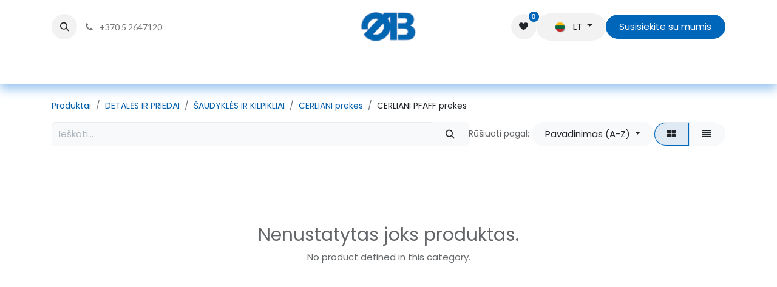

--- FILE ---
content_type: text/html; charset=utf-8
request_url: http://www.dabalta.com/shop/category/detales-ir-priedai-saudykles-ir-kilpikliai-cerliani-prekes-cerliani-pfaff-prekes-310
body_size: 9503
content:
<!DOCTYPE html>
<html lang="lt-LT" data-website-id="1" data-main-object="product.public.category(310,)" data-add2cart-redirect="1">
    <head>
        <meta charset="utf-8"/>
        <meta http-equiv="X-UA-Compatible" content="IE=edge"/>
        <meta name="viewport" content="width=device-width, initial-scale=1"/>
        <meta name="generator" content="Odoo"/>
            
        <meta property="og:type" content="website"/>
        <meta property="og:title" content="CERLIANI PFAFF prekės | www.dabalta.com"/>
        <meta property="og:site_name" content="www.dabalta.com"/>
        <meta property="og:url" content="https://www.dabalta.com/shop/category/detales-ir-priedai-saudykles-ir-kilpikliai-cerliani-prekes-cerliani-pfaff-prekes-310"/>
        <meta property="og:image" content="https://www.dabalta.com/web/image/website/1/logo?unique=ae3d00b"/>
            
        <meta name="twitter:card" content="summary_large_image"/>
        <meta name="twitter:title" content="CERLIANI PFAFF prekės | www.dabalta.com"/>
        <meta name="twitter:image" content="https://www.dabalta.com/web/image/website/1/logo/300x300?unique=ae3d00b"/>
        
        <link rel="canonical" href="https://www.dabalta.com/shop/category/detales-ir-priedai-saudykles-ir-kilpikliai-cerliani-prekes-cerliani-pfaff-prekes-310"/>
        
        <link rel="preconnect" href="https://fonts.gstatic.com/" crossorigin=""/>
        <title>Parduotuvė | www.dabalta.com</title>
        <link type="image/x-icon" rel="shortcut icon" href="/web/image/website/1/favicon?unique=ae3d00b"/>
        <link rel="preload" href="/web/static/src/libs/fontawesome/fonts/fontawesome-webfont.woff2?v=4.7.0" as="font" crossorigin=""/>
        <link type="text/css" rel="stylesheet" href="/web/assets/1/2f27f39/web.assets_frontend.min.css"/>
        <script id="web.layout.odooscript" type="text/javascript">
            var odoo = {
                csrf_token: "dcdca6ab97a5c8bac11d9dc64cc68a8473ebb670o1800148199",
                debug: "",
            };
        </script>
        <script type="text/javascript">
            odoo.__session_info__ = {"is_admin": false, "is_system": false, "is_public": true, "is_website_user": true, "user_id": false, "is_frontend": true, "profile_session": null, "profile_collectors": null, "profile_params": null, "show_effect": false, "currencies": {"1": {"symbol": "\u20ac", "position": "after", "digits": [69, 2]}, "148": {"symbol": "\u00a3", "position": "before", "digits": [69, 2]}, "17": {"symbol": "z\u0142", "position": "after", "digits": [69, 2]}, "172": {"symbol": "$", "position": "after", "digits": [69, 2]}}, "bundle_params": {"lang": "lt_LT", "website_id": 1}, "websocket_worker_version": "17.0-3", "translationURL": "/website/translations", "cache_hashes": {"translations": "d08c3c8c75584679a6d9ab345d631f1fab2db59b"}, "geoip_country_code": "US", "geoip_phone_code": 1, "lang_url_code": "lt_LT"};
            if (!/(^|;\s)tz=/.test(document.cookie)) {
                const userTZ = Intl.DateTimeFormat().resolvedOptions().timeZone;
                document.cookie = `tz=${userTZ}; path=/`;
            }
        </script>
        <script type="text/javascript" defer="defer" src="/web/assets/1/c979eec/web.assets_frontend_minimal.min.js" onerror="__odooAssetError=1"></script>
        <script type="text/javascript" defer="defer" data-src="/web/assets/1/e8e1a9d/web.assets_frontend_lazy.min.js" onerror="__odooAssetError=1"></script>
        
        
    </head>
    <body>



        <div id="wrapwrap" class="   ">
                <header id="top" data-anchor="true" data-name="Header" data-extra-items-toggle-aria-label="Extra items button" class="  " style=" ">
                    
    <nav data-name="Navbar" aria-label="Main" class="navbar navbar-expand-lg navbar-light o_colored_level o_cc d-none d-lg-block pt-3 shadow-sm ">
        

            <div id="o_main_nav" class="o_main_nav container flex-wrap">
                <div class="o_header_hide_on_scroll d-grid align-items-center w-100 o_grid_header_3_cols pb-3">
                    <ul class="navbar-nav align-items-center gap-1">
                        
                        
        <li class="">
                <div class="modal fade css_editable_mode_hidden" id="o_search_modal" aria-hidden="true" tabindex="-1">
                    <div class="modal-dialog modal-lg pt-5">
                        <div class="modal-content mt-5">
    <form method="get" class="o_searchbar_form o_wait_lazy_js s_searchbar_input " action="/website/search" data-snippet="s_searchbar_input">
            <div role="search" class="input-group input-group-lg">
        <input type="search" name="search" class="search-query form-control oe_search_box border-0 bg-light border border-end-0 p-3" placeholder="Ieškoti..." value="" data-search-type="all" data-limit="5" data-display-image="true" data-display-description="true" data-display-extra-link="true" data-display-detail="true" data-order-by="name asc"/>
        <button type="submit" aria-label="Paieška" title="Paieška" class="btn oe_search_button border border-start-0 px-4 bg-o-color-4">
            <i class="oi oi-search"></i>
        </button>
    </div>

            <input name="order" type="hidden" class="o_search_order_by" value="name asc"/>
            
    
        </form>
                        </div>
                    </div>
                </div>
                <a data-bs-target="#o_search_modal" data-bs-toggle="modal" role="button" title="Paieška" href="#" class="btn rounded-circle p-1 lh-1 o_navlink_background text-reset o_not_editable">
                    <i class="oi oi-search fa-stack lh-lg"></i>
                </a>
        </li>
                        
                        
        <li class="">
                <div data-name="Text" class="s_text_block ">
                    <a href="tel://+370 5 2647120" class="nav-link o_nav-link_secondary p-2" data-bs-original-title="" title="" aria-describedby="popover676917">
                        <i class="fa fa-1x fa-fw fa-phone me-1"></i>
                        <span class="o_force_ltr"><small>+370 5 2647120</small></span></a>
                </div>
        </li>
                    </ul>
                    
    <a data-name="Navbar Logo" href="/" class="navbar-brand logo mx-auto mw-100">
            
            <span role="img" aria-label="Logo of www.dabalta.com" title="www.dabalta.com"><img src="/web/image/website/1/logo/www.dabalta.com?unique=ae3d00b" class="img img-fluid" width="95" height="40" alt="www.dabalta.com" loading="lazy"/></span>
        </a>
    
                    <ul class="navbar-nav align-items-center gap-1 flex-wrap justify-content-end ms-auto">
                        
        
            <li class=" divider d-none"></li> 
            <li class="o_wsale_my_cart d-none ">
                <a href="/shop/cart" aria-label="eCommerce cart" class="o_navlink_background btn position-relative rounded-circle p-1 text-reset">
                    <div class="">
                        <i class="fa fa-shopping-cart fa-stack"></i>
                        <sup class="my_cart_quantity badge text-bg-primary position-absolute top-0 end-0 mt-n1 me-n1 rounded-pill d-none" data-order-id="">0</sup>
                    </div>
                </a>
            </li>
        
        
            <li class="o_wsale_my_wish  ">
                <a href="/shop/wishlist" class="o_navlink_background btn position-relative rounded-circle p-1 text-reset">
                    <div class="">
                        <i class="fa fa-1x fa-heart fa-stack"></i>
                        <sup class="my_wish_quantity o_animate_blink badge text-bg-primary position-absolute top-0 end-0 mt-n1 me-n1 rounded-pill">0</sup>
                    </div>
                </a>
            </li>
        
                        
        
        
                        
        <li data-name="Language Selector" class="o_header_language_selector ">
        
            <div class="js_language_selector  dropdown d-print-none">
                <button type="button" data-bs-toggle="dropdown" aria-haspopup="true" aria-expanded="true" class="btn border-0 dropdown-toggle o_navlink_background rounded-pill py-1 text-reset">
    <img class="o_lang_flag m-2" src="/base/static/img/country_flags/lt.png?height=25" alt=" Lietuvių kalba" loading="lazy"/>
                    <span class="align-middle">LT</span>
                </button>
                <div role="menu" class="dropdown-menu dropdown-menu-end">
                        <a class="dropdown-item js_change_lang " role="menuitem" href="/en_US/shop/category/detales-ir-priedai-saudykles-ir-kilpikliai-cerliani-prekes-cerliani-pfaff-prekes-310" data-url_code="en_US" title="English (US)">
    <img class="o_lang_flag m-2" src="/base/static/img/country_flags/us.png?height=25" alt="English (US)" loading="lazy"/>
                            <span class="align-middle small">EN</span>
                        </a>
                        <a class="dropdown-item js_change_lang active" role="menuitem" href="/shop/category/detales-ir-priedai-saudykles-ir-kilpikliai-cerliani-prekes-cerliani-pfaff-prekes-310" data-url_code="lt_LT" title=" Lietuvių kalba">
    <img class="o_lang_flag m-2" src="/base/static/img/country_flags/lt.png?height=25" alt=" Lietuvių kalba" loading="lazy"/>
                            <span class="align-middle small">LT</span>
                        </a>
                </div>
            </div>
        
        </li>
                        
        <li class="">
            <div class="oe_structure oe_structure_solo ">
            <section class="oe_unremovable oe_unmovable s_text_block o_colored_level" data-snippet="s_text_block" data-name="Text" style="background-image: none;">
                    <div class="container">
                        <a href="/contactus" class="oe_unremovable btn btn-primary btn_cta" data-bs-original-title="" title="">Susisiekite su mumis</a>
                    </div>
                </section>
                </div>
        </li>
                    </ul>
                </div>
                <div class="d-flex justify-content-center w-100">
                    
    <ul id="top_menu" role="menu" class="nav navbar-nav top_menu o_menu_loading pb-0 nav-pills">
        

                        
    <li role="presentation" class="nav-item">
        <a role="menuitem" href="/" class="nav-link ">
            <span>PRADŽIA</span>
        </a>
    </li>
    <li role="presentation" class="nav-item dropdown position-static">
        <a data-bs-toggle="dropdown" href="#" role="menuitem" class="nav-link dropdown-toggle o_mega_menu_toggle  " data-bs-display="static">
            <span>DÜRKOPP ADLER</span>
        </a>
        <div data-name="Mega Menu" class="dropdown-menu o_mega_menu o_no_parent_editor">
    















<section class="s_mega_menu_odoo_menu pt16 o_colored_level o_cc o_cc1" style="background-image: none;">
        <div class="container">
            <div class="row">
                <div class="col-md-6 col-lg pt16 pb24 o_colored_level">
                    <h4 class="text-uppercase h5 fw-bold mt-0">PRAMONINĖS SIUVIMO MAŠINOS</h4>
                    <div class="s_hr text-start pt4 pb16 text-o-color-3" style="--o-border-color: currentColor;" data-name="Separator">
                        <hr class="w-100 mx-auto" style="border-top-width: 2px; border-top-style: solid;">
                    </div>
                    <nav class="nav flex-column">
                        
                        <a href="/dabaldamsirkitoms" class="nav-link px-0" data-name="Menu Item" data-bs-original-title="" title="">BALDŲ SIUVIMUI IR KITOMS PRAMONĖS ŠAKOMS</a><a href="/dadrabuziu" class="nav-link px-0" data-name="Menu Item" data-bs-original-title="" title="">DRABUŽIŲ SIUVIMUI</a><a href="/daspecialios" class="nav-link px-0" data-name="Menu Item" data-bs-original-title="" title="">SPECIALIOS SIUVIMO MAŠINOS</a></nav>
                </div>
                <div class="col-md-6 col-lg pt16 pb24 o_colored_level">
                    <h4 class="text-uppercase h5 fw-bold mt-0">SKAITMENINIAI SPRENDIMAI</h4>
                    <div class="s_hr text-start pt4 pb16 text-o-color-1" style="--o-border-color: currentColor;" data-name="Separator">
                        <hr class="w-100 mx-auto" style="border-top-width: 2px; border-top-style: solid;">
                    </div>
                    <nav class="nav flex-column">
                        <a href="#" class="nav-link px-0" data-name="Menu Item" data-bs-original-title="" title="">QONDAC</a>
                        <a href="#" class="nav-link px-0" data-name="Menu Item" data-bs-original-title="" title="">DAC PRIEIGA</a></nav>
                </div>
                <div class="col-md-6 col-lg pt16 pb24 o_colored_level">
                    <h4 class="text-uppercase h5 fw-bold mt-0">ATSARGINĖS<br>DALYs</h4>
                    <div class="s_hr text-start pt4 pb16 text-o-color-2" style="--o-border-color: currentColor;" data-name="Separator">
                        <hr class="w-100 mx-auto" style="border-top-width: 2px; border-top-style: solid;">
                    </div>
                    <nav class="nav flex-column">
                        <a href="#" class="nav-link px-0" data-name="Menu Item" data-bs-original-title="" title="">ATSARGINĖS DALYS</a></nav>
                </div>
                <div class="col-md-6 col-lg pt16 pb24 o_colored_level">
                    <h4 class="text-uppercase h5 fw-bold mt-0">SIUVIMO<br>MOTORAI</h4>
                    <div class="s_hr text-start pt4 pb16 text-o-color-5" style="--o-border-color: currentColor;" data-name="Separator">
                        <hr class="w-100 mx-auto" style="border-top-width: 2px; border-top-style: solid;">
                    </div>
                    <nav class="nav flex-column">
                        <a href="#" class="nav-link px-0" data-name="Menu Item" data-bs-original-title="" title="">VIENAS TINKA VISOMS MAŠINOMS</a>
                        
                        
                        
                    </nav>
                </div>
            </div>
        </div>
        <div class="container-fluid border-top s_mega_menu_odoo_menu_footer">
            <div class="row">
                <div class="col-12 pt8 pb8 o_colored_level">
                    <div class="s_social_media text-center o_not_editable" data-snippet="s_social_media" data-name="Social Media">
                        <h5 class="s_social_media_title d-none">Follow us</h5>
                        <a href="/website/social/facebook" class="s_social_media_facebook me-3 ms-3" target="_blank" aria-label="Facebook">
                            <i class="fa fa-2x fa-facebook m-1 o_editable_media">​</i>
                        </a>
                        <a href="/website/social/twitter" class="s_social_media_twitter me-3 ms-3" target="_blank" aria-label="Twitter">
                            <i class="fa fa-2x fa-twitter m-1 o_editable_media">​</i>
                        </a>
                        <a href="/website/social/linkedin" class="s_social_media_linkedin me-3 ms-3" target="_blank" aria-label="LinkedIn">
                            <i class="fa fa-2x fa-linkedin m-1 o_editable_media">​</i>
                        </a>
                        <a href="/website/social/github" class="s_social_media_github me-3 ms-3" target="_blank" aria-label="GitHub">
                            <i class="fa fa-2x fa-github m-1 o_editable_media">​</i>
                        </a>
                        <a href="/website/social/youtube" class="s_social_media_youtube me-3 ms-3" target="_blank" aria-label="YouTube">
                            <i class="fa fa-2x fa-youtube m-1 o_editable_media">​</i>
                        </a>
                        <a href="/website/social/instagram" class="s_social_media_instagram me-3 ms-3" target="_blank" aria-label="Instagram">
                            <i class="fa fa-2x fa-instagram m-1 o_editable_media">​</i>
                        </a>
                        <a href="/website/social/tiktok" class="s_social_media_tiktok me-3 ms-3" target="_blank" aria-label="TikTok">
                            <i class="fa fa-2x fa-tiktok m-1 o_editable_media">​</i>
                        </a>
                    </div>
                </div>
            </div>
        </div>
    </section></div>
        
    </li>
    <li role="presentation" class="nav-item">
        <a role="menuitem" href="/aboutus" class="nav-link ">
            <span>APIE MUS</span>
        </a>
    </li>
                    
    </ul>
                </div>
            </div>
        
    </nav>
    <nav data-name="Navbar" aria-label="Mobile" class="navbar  navbar-light o_colored_level o_cc o_header_mobile d-block d-lg-none shadow-sm px-0 ">
        

        <div class="o_main_nav container flex-wrap justify-content-between">
            
    <a data-name="Navbar Logo" href="/" class="navbar-brand logo ">
            
            <span role="img" aria-label="Logo of www.dabalta.com" title="www.dabalta.com"><img src="/web/image/website/1/logo/www.dabalta.com?unique=ae3d00b" class="img img-fluid" width="95" height="40" alt="www.dabalta.com" loading="lazy"/></span>
        </a>
    
            <ul class="o_header_mobile_buttons_wrap navbar-nav flex-row align-items-center gap-2 mb-0">
        
            <li class=" divider d-none"></li> 
            <li class="o_wsale_my_cart d-none ">
                <a href="/shop/cart" aria-label="eCommerce cart" class="o_navlink_background_hover btn position-relative rounded-circle border-0 p-1 text-reset">
                    <div class="">
                        <i class="fa fa-shopping-cart fa-stack"></i>
                        <sup class="my_cart_quantity badge text-bg-primary position-absolute top-0 end-0 mt-n1 me-n1 rounded-pill d-none" data-order-id="">0</sup>
                    </div>
                </a>
            </li>
        
        
            <li class="o_wsale_my_wish  ">
                <a href="/shop/wishlist" class="o_navlink_background_hover btn position-relative rounded-circle border-0 p-1 text-reset">
                    <div class="">
                        <i class="fa fa-1x fa-heart fa-stack"></i>
                        <sup class="my_wish_quantity o_animate_blink badge text-bg-primary position-absolute top-0 end-0 mt-n1 me-n1 rounded-pill">0</sup>
                    </div>
                </a>
            </li>
        
                <li class="o_not_editable">
                    <button class="nav-link btn me-auto p-2 o_not_editable" type="button" data-bs-toggle="offcanvas" data-bs-target="#top_menu_collapse_mobile" aria-controls="top_menu_collapse_mobile" aria-expanded="false" aria-label="Perjungti navigaciją">
                        <span class="navbar-toggler-icon"></span>
                    </button>
                </li>
            </ul>
            <div id="top_menu_collapse_mobile" class="offcanvas offcanvas-end o_navbar_mobile">
                <div class="offcanvas-header justify-content-end o_not_editable">
                    <button type="button" class="nav-link btn-close" data-bs-dismiss="offcanvas" aria-label="Uždaryti"></button>
                </div>
                <div class="offcanvas-body d-flex flex-column justify-content-between h-100 w-100">
                    <ul class="navbar-nav">
                        
                        
        <li class="">
    <form method="get" class="o_searchbar_form o_wait_lazy_js s_searchbar_input " action="/website/search" data-snippet="s_searchbar_input">
            <div role="search" class="input-group mb-3">
        <input type="search" name="search" class="search-query form-control oe_search_box border-0 bg-light rounded-start-pill text-bg-light ps-3" placeholder="Ieškoti..." value="" data-search-type="all" data-limit="0" data-display-image="true" data-display-description="true" data-display-extra-link="true" data-display-detail="true" data-order-by="name asc"/>
        <button type="submit" aria-label="Paieška" title="Paieška" class="btn oe_search_button rounded-end-pill bg-o-color-3 pe-3">
            <i class="oi oi-search"></i>
        </button>
    </div>

            <input name="order" type="hidden" class="o_search_order_by" value="name asc"/>
            
    
        </form>
        </li>
                        
    <ul role="menu" class="nav navbar-nav top_menu   nav-pills">
        

                            
    <li role="presentation" class="nav-item">
        <a role="menuitem" href="/" class="nav-link ">
            <span>PRADŽIA</span>
        </a>
    </li>
    <li role="presentation" class="nav-item dropdown position-static">
        <a data-bs-toggle="dropdown" href="#" role="menuitem" class="nav-link dropdown-toggle o_mega_menu_toggle  d-flex justify-content-between align-items-center" data-bs-display="static">
            <span>DÜRKOPP ADLER</span>
        </a>
        
    </li>
    <li role="presentation" class="nav-item">
        <a role="menuitem" href="/aboutus" class="nav-link ">
            <span>APIE MUS</span>
        </a>
    </li>
                        
    </ul>
                        
        <li class="">
                <div data-name="Text" class="s_text_block mt-2 border-top pt-2 o_border_contrast">
                    <a href="tel://+370 5 2647120" class="nav-link o_nav-link_secondary p-2" data-bs-original-title="" title="" aria-describedby="popover676917">
                        <i class="fa fa-1x fa-fw fa-phone me-1"></i>
                        <span class="o_force_ltr"><small>+370 5 2647120</small></span></a>
                </div>
        </li>
                        
                    </ul>
                    <ul class="navbar-nav gap-2 mt-3 w-100">
                        
                        
        
        
                        
        <li data-name="Language Selector" class="o_header_language_selector ">
        
            <div class="js_language_selector dropup dropdown d-print-none">
                <button type="button" data-bs-toggle="dropdown" aria-haspopup="true" aria-expanded="true" class="btn border-0 dropdown-toggle btn-outline-secondary d-flex align-items-center w-100 px-2">
    <img class="o_lang_flag me-2" src="/base/static/img/country_flags/lt.png?height=25" alt=" Lietuvių kalba" loading="lazy"/>
                    <span class="align-middle">LT</span>
                </button>
                <div role="menu" class="dropdown-menu w-100">
                        <a class="dropdown-item js_change_lang " role="menuitem" href="/en_US/shop/category/detales-ir-priedai-saudykles-ir-kilpikliai-cerliani-prekes-cerliani-pfaff-prekes-310" data-url_code="en_US" title="English (US)">
    <img class="o_lang_flag me-2" src="/base/static/img/country_flags/us.png?height=25" alt="English (US)" loading="lazy"/>
                            <span class="align-middle me-auto small">EN</span>
                        </a>
                        <a class="dropdown-item js_change_lang active" role="menuitem" href="/shop/category/detales-ir-priedai-saudykles-ir-kilpikliai-cerliani-prekes-cerliani-pfaff-prekes-310" data-url_code="lt_LT" title=" Lietuvių kalba">
    <img class="o_lang_flag me-2" src="/base/static/img/country_flags/lt.png?height=25" alt=" Lietuvių kalba" loading="lazy"/>
                            <span class="align-middle me-auto small">LT</span>
                        </a>
                </div>
            </div>
        
        </li>
                        
        <li class="">
            <div class="oe_structure oe_structure_solo ">
            <section class="oe_unremovable oe_unmovable s_text_block o_colored_level" data-snippet="s_text_block" data-name="Text" style="background-image: none;">
                    <div class="container">
                        <a href="/contactus" class="oe_unremovable btn btn-primary btn_cta w-100" data-bs-original-title="" title="">Susisiekite su mumis</a>
                    </div>
                </section>
                </div>
        </li>
                    </ul>
                </div>
            </div>
        </div>
    
    </nav>
    
        </header>
                <main>
                    

            

            





            <div id="wrap" class="js_sale o_wsale_products_page">
                <div class="oe_structure oe_empty oe_structure_not_nearest" id="oe_structure_website_sale_products_1"></div>
                <div class="container oe_website_sale pt-2">
                    <div class="row o_wsale_products_main_row align-items-start flex-nowrap">
                        <div id="products_grid" class=" col-12">
        <ol class="breadcrumb d-none d-lg-flex w-100 p-0 small">
            <li class="breadcrumb-item">
                <a href="/shop">Produktai</a>
            </li>
                <li class="breadcrumb-item">
                    <a href="/shop/category/detales-ir-priedai-24">DETALĖS IR PRIEDAI</a>
                </li>
                <li class="breadcrumb-item">
                    <a href="/shop/category/detales-ir-priedai-saudykles-ir-kilpikliai-78">ŠAUDYKLĖS IR KILPIKLIAI</a>
                </li>
                <li class="breadcrumb-item">
                    <a href="/shop/category/detales-ir-priedai-saudykles-ir-kilpikliai-cerliani-prekes-192">CERLIANI prekės</a>
                </li>
                <li class="breadcrumb-item">
                    <span class="d-inline-block">CERLIANI PFAFF prekės</span>
                </li>
        </ol>
                            <div class="products_header btn-toolbar flex-nowrap align-items-center justify-content-between gap-3 mb-3">
    <form method="get" class="o_searchbar_form o_wait_lazy_js s_searchbar_input o_wsale_products_searchbar_form me-auto flex-grow-1 d-lg-inline d-none" action="/shop/category/detales-ir-priedai-saudykles-ir-kilpikliai-cerliani-prekes-cerliani-pfaff-prekes-310?category=310" data-snippet="s_searchbar_input">
            <div role="search" class="input-group ">
        <input type="search" name="search" class="search-query form-control oe_search_box border-0 bg-light border-0 text-bg-light" placeholder="Ieškoti..." value="" data-search-type="products" data-limit="5" data-display-image="true" data-display-description="true" data-display-extra-link="true" data-display-detail="true" data-order-by="name asc"/>
        <button type="submit" aria-label="Paieška" title="Paieška" class="btn oe_search_button btn btn-light">
            <i class="oi oi-search"></i>
        </button>
    </div>

            <input name="order" type="hidden" class="o_search_order_by" value="name asc"/>
            
        
        </form>

                                
        <div class="o_pricelist_dropdown dropdown d-none">

            <a role="button" href="#" data-bs-toggle="dropdown" class="dropdown-toggle btn btn-light">
                SI DAB Viešas kainoraštis
            </a>
            <div class="dropdown-menu" role="menu">
                    <a role="menuitem" class="dropdown-item" href="/shop/change_pricelist/7">
                        <span class="switcher_pricelist small" data-pl_id="7">SI DAB Viešas kainoraštis</span>
                    </a>
            </div>
        </div>

        <div class="o_sortby_dropdown dropdown dropdown_sorty_by d-none me-auto d-lg-inline-block">
            <small class="d-none d-lg-inline text-muted">Rūšiuoti pagal:</small>
            <a role="button" href="#" data-bs-toggle="dropdown" class="dropdown-toggle btn btn-light">
                <span class="d-none d-lg-inline">
                    <span>Pavadinimas (A-Z)</span>
                </span>
                <i class="fa fa-sort-amount-asc d-lg-none"></i>
            </a>
            <div class="dropdown-menu dropdown-menu-end" role="menu">
                    <a role="menuitem" rel="noindex,nofollow" class="dropdown-item" href="/shop?order=website_sequence+asc&amp;category=310">
                        <span>Rekomenduojamos</span>
                    </a>
                    <a role="menuitem" rel="noindex,nofollow" class="dropdown-item" href="/shop?order=create_date+desc&amp;category=310">
                        <span>Naujausi</span>
                    </a>
                    <a role="menuitem" rel="noindex,nofollow" class="dropdown-item" href="/shop?order=name+asc&amp;category=310">
                        <span>Pavadinimas (A-Z)</span>
                    </a>
                    <a role="menuitem" rel="noindex,nofollow" class="dropdown-item" href="/shop?order=list_price+asc&amp;category=310">
                        <span>Kaina - Pigiausi viršuje</span>
                    </a>
                    <a role="menuitem" rel="noindex,nofollow" class="dropdown-item" href="/shop?order=list_price+desc&amp;category=310">
                        <span>Kaina - Brangiausi viršuje</span>
                    </a>
            </div>
        </div>

                                <div class="d-flex align-items-center d-lg-none me-auto">

                                    <a class="btn btn-light me-2" href="/shop/category/detales-ir-priedai-saudykles-ir-kilpikliai-cerliani-prekes-192">
                                        <i class="fa fa-angle-left"></i>
                                    </a>
                                    <h4 class="mb-0 me-auto">CERLIANI PFAFF prekės</h4>
                                </div>

        <div class="o_wsale_apply_layout btn-group d-flex" data-active-classes="active">
            <input type="radio" class="btn-check" name="wsale_products_layout" id="o_wsale_apply_grid" value="grid" checked="checked"/>
            <label title="Tinklelis" for="o_wsale_apply_grid" class="btn btn-light active o_wsale_apply_grid">
                <i class="fa fa-th-large"></i>
            </label>
            <input type="radio" class="btn-check" name="wsale_products_layout" id="o_wsale_apply_list" value="list"/>
            <label title="Sąrašas" for="o_wsale_apply_list" class="btn btn-light  o_wsale_apply_list">
                <i class="oi oi-view-list"></i>
            </label>
        </div>

                                <button data-bs-toggle="offcanvas" data-bs-target="#o_wsale_offcanvas" class="btn btn-light position-relative d-lg-none">
                                    <i class="fa fa-sliders"></i>
                                </button>
                            </div>



                                

                            <div class="text-center text-muted mt128 mb256">
                                    <h3 class="mt8">Nenustatytas joks produktas.</h3>
                                    <p>No product defined in this category.</p>
                            </div>
                            <div class="products_pager d-flex justify-content-center pt-5 pb-3">
                            </div>
                        </div>
                    </div>

        <aside id="o_wsale_offcanvas" class="o_website_offcanvas offcanvas offcanvas-end p-0">
            <div class="offcanvas-header justify-content-end">
                <button type="button" class="btn-close" data-bs-dismiss="offcanvas" aria-label="Uždaryti"></button>
            </div>
            <div class="offcanvas-body d-lg-none flex-grow-0 overflow-visible">
    <form method="get" class="o_searchbar_form o_wait_lazy_js s_searchbar_input o_wsale_products_searchbar_form me-auto flex-grow-1 " action="/shop/category/detales-ir-priedai-saudykles-ir-kilpikliai-cerliani-prekes-cerliani-pfaff-prekes-310?category=310" data-snippet="s_searchbar_input">
            <div role="search" class="input-group ">
        <input type="search" name="search" class="search-query form-control oe_search_box border-0 bg-light border-0 text-bg-light" placeholder="Ieškoti..." value="" data-search-type="products" data-limit="5" data-display-image="true" data-display-description="true" data-display-extra-link="true" data-display-detail="true" data-order-by="name asc"/>
        <button type="submit" aria-label="Paieška" title="Paieška" class="btn oe_search_button btn btn-light">
            <i class="oi oi-search"></i>
        </button>
    </div>

            <input name="order" type="hidden" class="o_search_order_by" value="name asc"/>
            
        
        </form>
            </div>
            <div id="o_wsale_offcanvas_content" class="accordion accordion-flush flex-grow-1 overflow-auto">
                <div class="accordion-item">
                    <h2 id="o_wsale_offcanvas_orderby_header" class="accordion-header mb-0">
                        <button class="o_wsale_offcanvas_title accordion-button rounded-0 collapsed" type="button" data-bs-toggle="collapse" data-bs-target="#o_wsale_offcanvas_orderby" aria-expanded="false" aria-controls="o_wsale_offcanvas_orderby">
                                <b>Rušiuoti pagal</b>
                        </button>
                    </h2>
                    <div id="o_wsale_offcanvas_orderby" class="accordion-collapse collapse" aria-labelledby="o_wsale_offcanvas_orderby_header">
                        <div class="accordion-body pt-0">
                            <div class="list-group list-group-flush">
                                <a role="menuitem" rel="noindex,nofollow" class="list-group-item border-0 ps-0 pb-0" href="/shop?order=website_sequence+asc&amp;category=310">
                                    <div class="form-check d-inline-block">
                                        <input type="radio" class="form-check-input o_not_editable" name="wsale_sortby_radios_offcanvas" onclick="location.href=&#39;/shop?order=website_sequence+asc&amp;category=310&#39;;"/>
                                            <label class="form-check-label fw-normal">Rekomenduojamos</label>
                                        
                                    </div>
                                </a><a role="menuitem" rel="noindex,nofollow" class="list-group-item border-0 ps-0 pb-0" href="/shop?order=create_date+desc&amp;category=310">
                                    <div class="form-check d-inline-block">
                                        <input type="radio" class="form-check-input o_not_editable" name="wsale_sortby_radios_offcanvas" onclick="location.href=&#39;/shop?order=create_date+desc&amp;category=310&#39;;"/>
                                            <label class="form-check-label fw-normal">Naujausi</label>
                                        
                                    </div>
                                </a><a role="menuitem" rel="noindex,nofollow" class="list-group-item border-0 ps-0 pb-0" href="/shop?order=name+asc&amp;category=310">
                                    <div class="form-check d-inline-block">
                                        <input type="radio" class="form-check-input o_not_editable" name="wsale_sortby_radios_offcanvas" onclick="location.href=&#39;/shop?order=name+asc&amp;category=310&#39;;"/>
                                            <label class="form-check-label fw-normal">Pavadinimas (A-Z)</label>
                                        
                                    </div>
                                </a><a role="menuitem" rel="noindex,nofollow" class="list-group-item border-0 ps-0 pb-0" href="/shop?order=list_price+asc&amp;category=310">
                                    <div class="form-check d-inline-block">
                                        <input type="radio" class="form-check-input o_not_editable" name="wsale_sortby_radios_offcanvas" onclick="location.href=&#39;/shop?order=list_price+asc&amp;category=310&#39;;"/>
                                            <label class="form-check-label fw-normal">Kaina - Pigiausi viršuje</label>
                                        
                                    </div>
                                </a><a role="menuitem" rel="noindex,nofollow" class="list-group-item border-0 ps-0 pb-0" href="/shop?order=list_price+desc&amp;category=310">
                                    <div class="form-check d-inline-block">
                                        <input type="radio" class="form-check-input o_not_editable" name="wsale_sortby_radios_offcanvas" onclick="location.href=&#39;/shop?order=list_price+desc&amp;category=310&#39;;"/>
                                            <label class="form-check-label fw-normal">Kaina - Brangiausi viršuje</label>
                                        
                                    </div>
                                </a>
                            </div>
                        </div>
                    </div>
                </div>


            </div>
            <div class="offcanvas-body d-flex justify-content-between flex-grow-0 border-top overflow-hidden">
                <a href="/shop" title="Clear Filters" class="btn btn-light d-flex py-1 mb-2 disabled" aria-disabled="true">
                    Clear Filters
                </a>
            </div>
        </aside>
                </div>
                <div class="oe_structure oe_empty oe_structure_not_nearest" id="oe_structure_website_sale_products_2"></div>
            </div>
        
        <div id="o_shared_blocks" class="oe_unremovable"></div>
                </main>
                <footer id="bottom" data-anchor="true" data-name="Footer" class="o_footer o_colored_level o_cc ">
                    <div id="footer" class="oe_structure oe_structure_solo shadow" style="box-shadow: rgb(156, 198, 239) 0px 8px 16px 0px inset !important;">
            <section class="s_text_block pt32 pb4" data-snippet="s_text_block" data-name="Text" style="background-image: none;">
                <div class="s_allow_columns container">
                    
                    <p class="text-center mb-1">Savanorių pr. 174A • Vilnius  LT-03153 • Lithuania</p><ul class="list-inline text-center">
                        <li class="list-inline-item mx-3"><i class="fa fa-1x fa-fw fa-phone me-2" contenteditable="false">​</i><span class="o_force_ltr"><a href="tel:+370 5 2647120">+370 5 2647120</a></span></li>
                        <li class="list-inline-item mx-3"><i class="fa fa-1x fa-fw fa-envelope me-2" contenteditable="false">​</i><a href="mailto:info@dabalta.com">info@dabalta.com</a></li>
                    </ul>
                </div>
            </section>
            
        </div>
        <div id="o_footer_scrolltop_wrapper" class="container h-0 d-flex align-items-center justify-content-end">
            <a id="o_footer_scrolltop" role="button" href="#top" title="Scroll To Top" class="btn btn-primary rounded-circle d-flex align-items-center justify-content-center">
                <span class="oi fa-1x oi-chevron-up"></span>
            </a>
        </div>
    <div class="o_footer_copyright o_colored_level o_cc" data-name="Copyright">
                        <div class="container py-3">
                            <div class="row">
                                <div class="col-sm text-center text-sm-start text-muted">
                                    <span class="o_footer_copyright_name me-2">Copyright &copy; Company name</span>
        
            <div class="js_language_selector  dropup d-print-none">
                <button type="button" data-bs-toggle="dropdown" aria-haspopup="true" aria-expanded="true" class="btn border-0 dropdown-toggle btn-sm btn-outline-secondary">
    <img class="o_lang_flag " src="/base/static/img/country_flags/lt.png?height=25" alt=" Lietuvių kalba" loading="lazy"/>
                    <span class="align-middle">LT</span>
                </button>
                <div role="menu" class="dropdown-menu ">
                        <a class="dropdown-item js_change_lang " role="menuitem" href="/en_US/shop/category/detales-ir-priedai-saudykles-ir-kilpikliai-cerliani-prekes-cerliani-pfaff-prekes-310" data-url_code="en_US" title="English (US)">
    <img class="o_lang_flag " src="/base/static/img/country_flags/us.png?height=25" alt="English (US)" loading="lazy"/>
                            <span class="align-middle ">EN</span>
                        </a>
                        <a class="dropdown-item js_change_lang active" role="menuitem" href="/shop/category/detales-ir-priedai-saudykles-ir-kilpikliai-cerliani-prekes-cerliani-pfaff-prekes-310" data-url_code="lt_LT" title=" Lietuvių kalba">
    <img class="o_lang_flag " src="/base/static/img/country_flags/lt.png?height=25" alt=" Lietuvių kalba" loading="lazy"/>
                            <span class="align-middle ">LT</span>
                        </a>
                </div>
            </div>
        
    </div>
                                <div class="col-sm text-center text-sm-end o_not_editable">
        <div class="o_brand_promotion">
        Sukurta Naudojant 
            <a target="_blank" class="badge text-bg-light" href="http://www.odoo.com?utm_source=db&amp;utm_medium=website">
                <img alt="&#34;Odoo&#34;" src="/web/static/img/odoo_logo_tiny.png" width="62" height="20" style="width: auto; height: 1em; vertical-align: baseline;" loading="lazy"/>
            </a>
        - 
                    The #1 <a target="_blank" href="http://www.odoo.com/app/ecommerce?utm_source=db&amp;utm_medium=website">Atviro kodo e-komercija</a>
                
        </div>
                                </div>
                            </div>
                        </div>
                    </div>
                </footer>
        <div id="website_cookies_bar" class="s_popup o_snippet_invisible o_no_save d-none" data-name="Cookies Bar" data-vcss="001" data-invisible="1">
            <div class="modal s_popup_bottom s_popup_no_backdrop o_cookies_discrete modal_shown" data-show-after="500" data-display="afterDelay" data-consents-duration="999" data-bs-focus="false" data-bs-backdrop="false" data-bs-keyboard="false" tabindex="-1" style="display: none;" aria-hidden="true">
                <div class="modal-dialog d-flex s_popup_size_full">
                    <div class="modal-content oe_structure">
                        
                        <section class="o_colored_level o_cc o_cc1" style="background-image: none;">
                            <div class="container">
                                <div class="row">
                                    <div class="col-lg-8 pt16 o_colored_level">
                                        <p>
                                            <span class="pe-1">Mes naudojame cookies, kad pateikti patogesnį našymą.</span>
                                            <a href="/cookie-policy" class="o_cookies_bar_text_policy btn btn-link btn-sm px-0" data-bs-original-title="" title="">Slapukų politika</a></p>
                                    </div>
                                    <div class="col-lg-4 text-end pt16 pb16 o_colored_level">
                                        <a href="#" id="cookies-consent-essential" role="button" class="js_close_popup btn btn-outline-primary rounded-circle btn-sm px-2" data-bs-original-title="" title="">Tik būtini</a>
                                        <a href="#" id="cookies-consent-all" role="button" class="js_close_popup btn btn-outline-primary rounded-circle btn-sm">Sutinku</a>
                                    </div>
                                </div>
                            </div>
                        </section>
                    </div>
                </div>
            </div>
        </div>
            </div>
        
        </body>
</html>